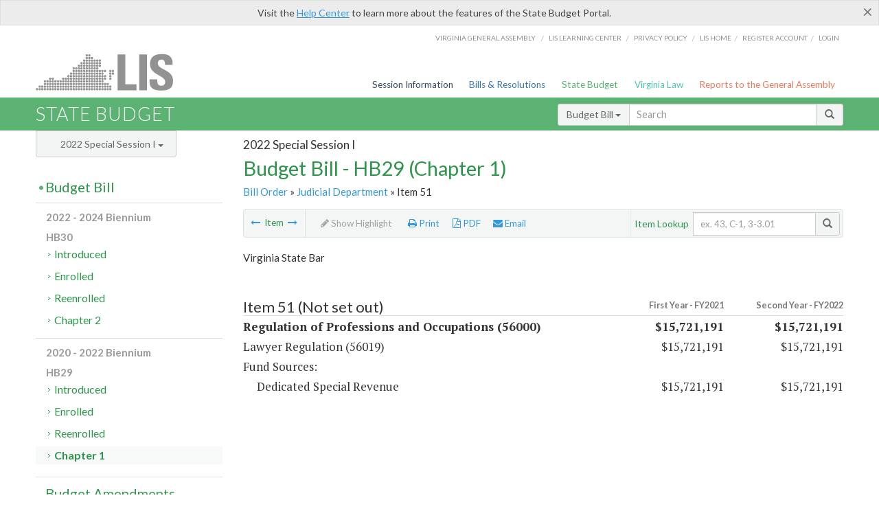

--- FILE ---
content_type: application/javascript
request_url: https://budget.lis.virginia.gov/js/sidebar-config.js
body_size: 1354
content:

/* 
 * sidebar-config.js 
 * Configuration for sidebar navigation for mobile and desktop
 * Division: DLAS
 * Author: Brandon Lewis
*/

	

$(document).ready(function(){
	
	var LIS_Category_Class = $("body").attr("class");

	// Load Sidebar content into subpage sidbar nav section
	//$("#sidebar #sidebar-links").load("../js/_sidebar.aspx", function(){
		// setTimeout(function() {
			/* 
				After Sidebar content has been loaded, store 
				content in variable to relocate content to top navigation.
			*/	
			var sidebar = $("#sidebar #sidebar-links").html();
			var sessionPicker = $("#sidebar .form-group").html();

			// Append sidebar to top navigation | off canavas
		    /* Per Device */
			if($("html").hasClass("no-touch")){
				$("#menu-2 #sessions").hide();
			}else{
				appMobileNav();			
			}

			/* Per Pixel Width */
			if ($(window).width() > 985) {	 				
				$("#menu-2 #sessions").hide();

			} //for desktop testing purposes. 
			// else{
			// 	appMobileNav();						
			// }			

			$(window).resize(function() {
				if ($(window).width() > 985) {	 
					$("#menu-2 #sessions").hide();										

				}else{	

					$("body").addClass("mobile-body");					
					$("#menu-2 #sessions").show();				
					
					

					$('#menu ul.nest-menu a[href]').click(function(){
						$(this).toggleClass("node");							
					});
					//Navigation expand
					$(document.body).on("click", "#menu ul.nest-menu li a", function(e){
				    	e.stopPropagation();
				    	$(this).toggleClass("expanded").children('ul').toggle();
					});

					//Budget mobile 
					$(".mobile-body .table .btn-xs").attr("target", "_blank");
					$(".mobile-body .table .btn-xs").toggleClass("btn-xs-mobile");

					
					$('.mobile-body td.child').each(function(index) {
				    	var itemNumWidth = $(".table td.num a").width();
					    $(this).next(".num").css({left: itemNumWidth + 18});
					});

					$(".mobile-body #menu .nav-parent").attr("href", "/");
					
				};
			});						


		// });
	//});
	function appMobileNav(){
		$("body").addClass("mobile-body");

		// Session Menu
		$("#menu-2 .container-fluid").prepend(sessionPicker);

		// Side Navigation
		if($("body").hasClass("body-state_budget")){
	    	$("#menu .nav-state-budget").append(sidebar);	    	
		}
		else if($("body").hasClass("body-reports_gen_as")){
			$("#menu .nav-reports-gen-as").append(sidebar);
		}
		else if($("body").hasClass("body-session_info")){
			$("#menu .nav-session-info").append(sidebar);
		}
		else if($("body").hasClass("body-bills_resolution")){
			$("#menu .nav-bills-resolution").append(sidebar);
		}
		else if($("body").hasClass("body-liaisons")){
			$("#menu .nav-liaison").append(sidebar);
		}
		else{
			$("#menu .nav-va-law").append(sidebar);
		}

		$('#menu ul.nest-menu a[href]').click(function(){
			$(this).toggleClass("node");							
		});
		//Navigation expand
		$(document.body).on("click", "#menu ul.nest-menu li a", function(e){
	    	e.stopPropagation();
	    	$(this).toggleClass("expanded").children('ul').toggle();
		});

		$(".mobile-body .table .btn-xs").toggleClass("btn-xs-mobile");
        
		$(".mobile-body .more-info a").each(function (i) {
		    var dataURL = $(this).attr("data-url");
		    if (dataURL && dataURL != '') { 
		        $(this).attr("href", dataURL);
		        
		        $(this).attr("data-target", "");
		        $(this).attr("data-toggle", "");
		        $(this).attr("data-url", "");
		    };
		    $(this).attr("target", "_blank");
		});

		$(".mobile-body #menu .nav-parent").attr("href", "/");

		$("#menu-2 .btnYearSession").on("mouseup", function(){	
			setTimeout(function(){						
				activeTop();	    	
			});
		});
		$("#menu-2 .btnYearSession").on("mousedown", function(){	
			setTimeout(function(){						
				menuTop();	    	
			});
		});

		function activeTop(){
			$('#menu-2 #sessions .dropdown-menu').animate({
				scrollTop: $('#menu-2 #sessions .dropdown-menu li.active').position().top-22	 	
			}, 0);		
		};
		function menuTop(){
			$('#menu-2 #sessions .dropdown-menu').animate({
				scrollTop: $('#menu-2 #sessions .dropdown-menu li:nth-child(1)').position().top	 	
			}, 0);		
		};
	}

});




